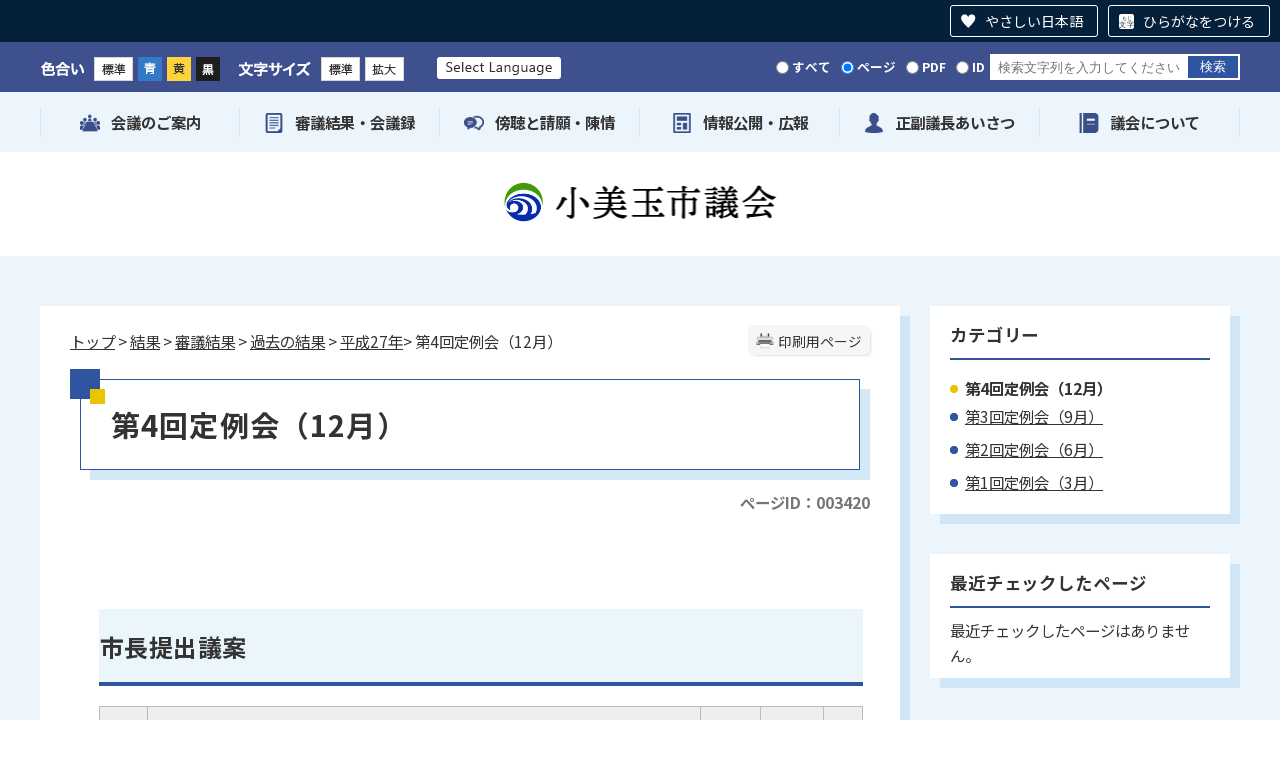

--- FILE ---
content_type: text/html
request_url: https://gikai.city.omitama.ibaraki.jp/0853/info-0000003420-4.html
body_size: 64536
content:
<!DOCTYPE html>
<html lang="ja">
<head prefix="og: http://ogp.me/ns# fb: http://ogp.me/ns/fb# article: http://ogp.me/ns/article#">
<meta http-equiv="Content-Type" content="text/html;charset=UTF-8">
	<!-- Global site tag (gtag.js) - Google Analytics -->
<script async src="https://www.googletagmanager.com/gtag/js?id=G-WD89BGGC2N"></script>
<script>
  window.dataLayer = window.dataLayer || [];
  function gtag(){dataLayer.push(arguments);}
  gtag('js', new Date());

  gtag('config', 'G-WD89BGGC2N');
</script>
<!-- Global site tag (gtag.js) - Google Analytics -->
<script async src="https://www.googletagmanager.com/gtag/js?id=UA-219301454-1"></script>
<script>
  window.dataLayer = window.dataLayer || [];
  function gtag(){dataLayer.push(arguments);}
  gtag('js', new Date());

  gtag('config', 'UA-219301454-1');
</script>
<script src="https://tsutaeru.cloud/assets/snippet/js/tsutaeru.js?button=easy,ruby"></script>
<meta http-equiv="X-UA-Compatible" content="IE=edge">
<meta name="format-detection" content="telephone=no">
<meta name="viewport" content="width=device-width,initial-scale=1.0">
<meta name="keywords" content="議案 原案 可決 改正 補正 委員 条例 特別 保険 一部">
<link rel="canonical" href="https://gikai.city.omitama.ibaraki.jp/0853/info-0000003420-4.html">
<meta property="og:title" content="第4回定例会（12月）">
<meta property="og:type" content="article">
<meta property="og:url" content="https://gikai.city.omitama.ibaraki.jp/0853/info-0000003420-4.html">
<meta property="og:description" content="市長提出議案 議案番号 案件名 付託委員会 議決日 審議結果 議案94号 小美玉市定住自立圏形成協定の議決に関する条例の制定について 本市を含む県央地域の9自治体の定住自立圏形成協定に伴い,協定の締結,変更,廃止について議会の議決すべき事...">
<meta name="twitter:card" content="summary">
<meta name="twitter:title" content="第4回定例会（12月）">
<meta name="twitter:description" content="市長提出議案 議案番号 案件名 付託委員会 議決日 審議結果 議案94号 小美玉市定住自立圏形成協定の議決に関する条例の制定について 本市を含む県央地域の9自治体の定住自立圏形成協定に伴い,協定の締結,変更,廃止について議会の議決すべき事...">
<meta name="twitter:url" content="https://gikai.city.omitama.ibaraki.jp/0853/info-0000003420-4.html">
<link rel="stylesheet" type="text/css" href="../css/75_omitama_gikai/common.css">
<link rel="stylesheet" type="text/css" href="../css/75_omitama_gikai/viewer/info.css">
<link rel="stylesheet" type="text/css" href="../css/75_omitama_gikai/_userdesign/table-scroll.css?ver1.00">
<link rel="stylesheet" type="text/css" href="../css/75_omitama_gikai/_userdesign/pages.css?ver1.00">
<link rel="stylesheet" type="text/css" href="../css/75_omitama_gikai/_userdesign/gikai.css?ver1.02">
<link rel="stylesheet" type="text/css" href="../common/jquery/plug-in/jquery.bxslider/jquery.bxslider.css">
<link rel="stylesheet" type="text/css" href="../common/jquery/plug-in/autocomplete/jquery-autocomplete.css">
<link rel="stylesheet" type="text/css" href="../common/jquery/plug-in/jquery.remodal/remodal.css">
<link rel="stylesheet" type="text/css" href="../common/jquery/plug-in/jquery.remodal/remodal-default-theme.css">
<style> .print-off {display:none !important;} </style>
<link rel="apple-touch-icon" href="/apple-touch-icon.png" sizes="180x180">
<link rel="icon" type="image/png" href="/android-touch-icon.png" sizes="192x192">
<link rel="icon" type="image/vnd.microsoft.icon" href="/favicon.ico">
<title>第4回定例会（12月） | 小美玉市議会 公式ホームページ</title>
</head>
<body class="BodyStyle subtop subtop4">
			<div id="block-skip"><a id="jump-title" href="#page-title">このページの本文へ移動</a></div> 		<!--		<div class="navigation-skip">-->		<!--		</div>--><a id="top"></a>
<!-- みなさいと 8.0 2020/11/20 -->
<div class="container-fluid viewer viewer-info genre1-id-59 ">
<div class="container-wrapper">
<div class="container-box">
<div class="row section-header">
<div class="col-md-12 wrapper-header ">
<div class="row ">
<div class="col-md-6  ">
		<div class="header">
						<div class="color-changer">
				<span class="label">色合い</span>
				<a href="#" class="normal"><img src="../images/color-normal.png" alt="標準"></a>
				<a href="#" class="type1"><img src="../images/color-blue.png" alt="青"></a>
				<a href="#" class="type2"><img src="../images/color-yellow.png" alt="黄"></a>
				<a href="#" class="type3"><img src="../images/color-black.png" alt="黒"></a>
			</div>
			<div class="font-changer">
				<span class="label">文字サイズ</span>
				<a href="#" class="normal"><img src="../images/char-normal.png" alt="標準"></a>
				<a href="#" class="large"><img src="../images/char-up.png" alt="拡大"></a>
				<a href="#" class="small"><img src="../images/char-down.png" alt="縮小"></a>
			</div>
							<div class="header-image" style="">
					<h1 style="margin: 0px; padding: 0px">
						<a href="/index4.html">
															<img src="../manage/top/upload/00000_20221122_0001.png" alt="小美玉市議会" title="小美玉市議会">
														</a>
					</h1>
				</div>
								<div class="header-link">
											<a class="link-box link-box1" href="../0907/info-0000009389-4.html" target="_self">
															<img src="../manage/top/upload/00000_20221122_0002.png" alt="Select Language" title="Select Language">
														</a>
										</div>
				
			<div class="rss">
				<a href=""><span>RSS</span></a>
			</div>
		</div>
		</div>
<div class="col-md-6  ">
		<div class="part category-search-box">
			<form action="../viewer/search/info.html" method="POST" name="search-1" target="_self">
				<div class="frame-title-left">
					<div class="frame-title-right">
						<div class="frame-title">しぼりこみ検索</div>
					</div>
				</div>
				<div class="frame-top-left">
					<div class="frame-top-right">
						<div class="frame-top"></div>
					</div>
				</div>
				<div class="frame-middle-left">
					<div class="frame-middle-right">
						<div class="keyword">
															<div class="keyword-box">
																		<label class="label" for="search_keyword1"></label>
									<input class="search-text " type="text" id="search_keyword1" name="T_Keyword" value="" placeholder="検索文字列を入力してください" autocomplete="on">
																		<span class="search-button"><input type="submit" name="B_Search" value="検索"></span>
									<div class="has-error"></div>
																	</div>
							
							
							
							
															<fieldset class="file-radio-box">
									<legend class="search-label">検索条件 :</legend>

																			<span class="search-item">
											<input id="search-file-all-1" class="file-radio-button" type="radio" name="T_File" value="all">
											<label for="search-file-all-1" class="file-radio-label">
												すべて											</label>
										</span>
																			<span class="search-item">
											<input id="search-file-page-1" class="file-radio-button" type="radio" name="T_File" value="page" checked>
											<label for="search-file-page-1" class="file-radio-label">
												ページ											</label>
										</span>
																			<span class="search-item">
											<input id="search-file-pdf-1" class="file-radio-button" type="radio" name="T_File" value="pdf">
											<label for="search-file-pdf-1" class="file-radio-label">
												PDF											</label>
										</span>
																			<span class="search-item">
											<input id="search-file-pageId-1" class="file-radio-button" type="radio" name="T_File" value="pageId">
											<label for="search-file-pageId-1" class="file-radio-label">
												ID											</label>
										</span>
																	</fieldset>
								<script>
									window.addEventListener('load', function() {
										$(function() {
											$('.file-radio-box input').on('change', function() {
												var val = $(this).val();
												if (val === 'pageId'
													) {
													$(this).closest('form').find('.category-checkbox').prop('disabled', true);
												} else {
													$(this).closest('form').find('.category-checkbox').prop('disabled', false);
												}
											});
											$('.file-radio-box input:checked').trigger('change')
										});
									});
								</script>
														<div class="clear"></div>
						</div>
					</div>
				</div>
				<div class="frame-bottom-left">
					<div class="frame-bottom-right">
						<div class="frame-bottom"></div>
					</div>
				</div>
									<input type="hidden" name="T_Prev_Page" value="1">
					<input type="hidden" name="T_Page" value="1">
					<input type="hidden" name="T_Order" value="update">
								<input type="hidden" name="T_IdSubTop" value="4">
				<input type="hidden" name="T_Index" value="1">
				<input type="hidden" name="T_IsSearchAllTop" value="0">
			</form>
			<script>
				window.addEventListener('load', function() {
					$(function() {
						var $field = $("form[name=search-1]");

						// 検索条件がページIDの場合、非同期で検索してリダイレクトする
						$field.on("submit", function() {
							$submit = $(this).find('input[type=submit]');
							var fileType = $field.find("input[name=T_File]:checked").val();
							
							if (fileType !== 'pageId') {
								return true;
							}

							var $pageId = $field.find("input[id=search_keyword1]");
							var $idSubTop = $field.find("input[name=T_IdSubTop]");

							if ($pageId.val().length === 0) { // 入力無エラーは別に表示されるため、スキップ
								$submit.prop('disabled', false);
								return true;
							}

							$.ajax({
								type: "POST",
								url: selfPos + "/viewer/_ajax/search_pageid.php",
								data: {
									PageId: $pageId.val(),
									SubTopId: $idSubTop.val(),
									SelfPos: selfPos
								},
								dataType: "json",
								scriptCharset: "utf-8"
							}).done(function(data) {
								location.href = data['url'];

							}).fail(function(XMLHttpRequest, textStatus, errorThrown) {
								$submit.prop('disabled', false);
								window.alert("該当のページIDが見つかりませんでした。");
							});

							return false;
						});
					});
				});
			</script>
		</div>
</div>
</div>
</div>
<div class="col-md-12 wrapper-globalnavi ">
<div class="row ">
<div class="col-md-12  ">
			<!--a id="menu-index1"></a-->
			<div class="part menu-index menu-index1">
								<div class="frame-middle-left">
					<div class="frame-middle-right">
						<div class="menu-index-box">
															<!--a id="menu-index1-0"></a-->
								<div class="menu-unit-style menu-unit-style-0">
									<div class="menu-unit-top-left">
										<div class="menu-unit-top-right">
											<div class="menu-unit-top"></div>
										</div>
									</div>
									<div class="menu-unit-middle-left">
										<div class="menu-unit-middle-right">
											<div class="menu-unit-middle">
												<div class="menu-level1">
													<div class="menu-title">
														<a href="../javascript:void(0);?idSubTop=4" target="_self">															<img src="../manage/top/upload/00000_20221122_0003.png" alt="">
																														<span class="font-1">会議のご案内</span>
																														</a>
																												</div>
												</div>
																									<div class="menu-level2">
														<div class="top"></div>
														<ul class="middle">
															<li class="li-0 li-S li-odd">
<a href="../0557/genre2-4-001.html" target="_self"><span class="font-1">議会日程</span></a>
</li>
<li class="li-1 li-M li-even">
<a href="../0560/genre2-4-001.html" target="_self"><span class="font-1">一般質問</span></a>
</li>
<li class="li-2 li-E li-odd">
<a href="https://smart.discussvision.net/smart/tenant/omitama/WebView/rd/council.html" target="_blank"><span class="font-1">議会中継</span></a>
</li>
														</ul>
														<div class="bottom"></div>
													</div>
																								</div>
										</div>
									</div>
									<div class="menu-unit-bottom-left">
										<div class="menu-unit-bottom-right">
											<div class="menu-unit-bottom"></div>
										</div>
									</div>
								</div>
																<!--a id="menu-index1-1"></a-->
								<div class="menu-unit-style menu-unit-style-1">
									<div class="menu-unit-top-left">
										<div class="menu-unit-top-right">
											<div class="menu-unit-top"></div>
										</div>
									</div>
									<div class="menu-unit-middle-left">
										<div class="menu-unit-middle-right">
											<div class="menu-unit-middle">
												<div class="menu-level1">
													<div class="menu-title">
														<a href="../javascript:void(0);?idSubTop=4" target="_self">															<img src="../manage/top/upload/00000_20221122_0004.png" alt="">
																														<span class="font-1">審議結果・会議録</span>
																														</a>
																												</div>
												</div>
																									<div class="menu-level2">
														<div class="top"></div>
														<ul class="middle">
															<li class="li-0 li-S li-odd">
<a href="../0556/genre2-4-001.html" target="_self"><span class="font-1">審議結果</span></a>
</li>
<li class="li-1 li-M li-even">
<a href="https://ssp.kaigiroku.net/tenant/omitama/SpTop.html" target="_blank"><span class="font-1">本会議会議録検索・閲覧</span></a>
</li>
<li class="li-2 li-E li-odd">
<a href="../0059/info-0000003690-4.html" target="_self"><span class="font-1">委員会会議録</span></a>
</li>
														</ul>
														<div class="bottom"></div>
													</div>
																								</div>
										</div>
									</div>
									<div class="menu-unit-bottom-left">
										<div class="menu-unit-bottom-right">
											<div class="menu-unit-bottom"></div>
										</div>
									</div>
								</div>
																<!--a id="menu-index1-2"></a-->
								<div class="menu-unit-style menu-unit-style-2">
									<div class="menu-unit-top-left">
										<div class="menu-unit-top-right">
											<div class="menu-unit-top"></div>
										</div>
									</div>
									<div class="menu-unit-middle-left">
										<div class="menu-unit-middle-right">
											<div class="menu-unit-middle">
												<div class="menu-level1">
													<div class="menu-title">
														<a href="../javascript:void(0);?idSubTop=4" target="_self">															<img src="../manage/top/upload/00000_20221122_0005.png" alt="">
																														<span class="font-1">傍聴と請願・陳情</span>
																														</a>
																												</div>
												</div>
																									<div class="menu-level2">
														<div class="top"></div>
														<ul class="middle">
															<li class="li-0 li-S li-odd">
<a href="../0060/info-0000003554-4.html" target="_self"><span class="font-1">傍聴案内</span></a>
</li>
<li class="li-1 li-E li-even">
<a href="../0000/info-0000003234-4.html" target="_self"><span class="font-1">請願・陳情</span></a>
</li>
														</ul>
														<div class="bottom"></div>
													</div>
																								</div>
										</div>
									</div>
									<div class="menu-unit-bottom-left">
										<div class="menu-unit-bottom-right">
											<div class="menu-unit-bottom"></div>
										</div>
									</div>
								</div>
																<!--a id="menu-index1-3"></a-->
								<div class="menu-unit-style menu-unit-style-3">
									<div class="menu-unit-top-left">
										<div class="menu-unit-top-right">
											<div class="menu-unit-top"></div>
										</div>
									</div>
									<div class="menu-unit-middle-left">
										<div class="menu-unit-middle-right">
											<div class="menu-unit-middle">
												<div class="menu-level1">
													<div class="menu-title">
														<a href="../javascript:void(0);?idSubTop=4" target="_self">															<img src="../manage/top/upload/00000_20221122_0007.png" alt="">
																														<span class="font-1">情報公開・広報</span>
																														</a>
																												</div>
												</div>
																									<div class="menu-level2">
														<div class="top"></div>
														<ul class="middle">
															<li class="li-0 li-S li-odd">
<a href="../0639/genre2-4-001.html" target="_self"><span class="font-1">議会広報</span></a>
</li>
<li class="li-1 li-M li-even">
<a href="../0559/genre2-4-001.html" target="_self"><span class="font-1">議会報告会</span></a>
</li>
<li class="li-2 li-E li-odd">
<a href="../0060/info-0000003221-4.html" target="_self"><span class="font-1">議長交際費</span></a>
</li>
														</ul>
														<div class="bottom"></div>
													</div>
																								</div>
										</div>
									</div>
									<div class="menu-unit-bottom-left">
										<div class="menu-unit-bottom-right">
											<div class="menu-unit-bottom"></div>
										</div>
									</div>
								</div>
																<!--a id="menu-index1-4"></a-->
								<div class="menu-unit-style menu-unit-style-4">
									<div class="menu-unit-top-left">
										<div class="menu-unit-top-right">
											<div class="menu-unit-top"></div>
										</div>
									</div>
									<div class="menu-unit-middle-left">
										<div class="menu-unit-middle-right">
											<div class="menu-unit-middle">
												<div class="menu-level1">
													<div class="menu-title">
														<a href="../0056/info-0000010285-4.html" target="_self">															<img src="../manage/top/upload/00000_20221122_0008.png" alt="">
																														<span class="font-1">正副議長あいさつ</span>
																														</a>
																												</div>
												</div>
																							</div>
										</div>
									</div>
									<div class="menu-unit-bottom-left">
										<div class="menu-unit-bottom-right">
											<div class="menu-unit-bottom"></div>
										</div>
									</div>
								</div>
																<!--a id="menu-index1-5"></a-->
								<div class="menu-unit-style menu-unit-style-5">
									<div class="menu-unit-top-left">
										<div class="menu-unit-top-right">
											<div class="menu-unit-top"></div>
										</div>
									</div>
									<div class="menu-unit-middle-left">
										<div class="menu-unit-middle-right">
											<div class="menu-unit-middle">
												<div class="menu-level1">
													<div class="menu-title">
														<a href="../javascript:void(0);?idSubTop=4" target="_self">															<img src="../manage/top/upload/00000_20221122_0009.png" alt="">
																														<span class="font-1">議会について</span>
																														</a>
																												</div>
												</div>
																									<div class="menu-level2">
														<div class="top"></div>
														<ul class="middle">
															<li class="li-0 li-S li-odd">
<a href="../0058/info-0000010246-4.html" target="_self"><span class="font-1">議員紹介</span></a>
</li>
<li class="li-1 li-M li-even">
<a href="../0058/info-0000003211-4.html" target="_self"><span class="font-1">議会概要</span></a>
</li>
<li class="li-2 li-M li-odd">
<a href="../0057/info-0000003213-4.html" target="_self"><span class="font-1">議会基本条例</span></a>
</li>
<li class="li-3 li-M li-even">
<a href="../0058/info-0000010286-4.html" target="_self"><span class="font-1">委員会・一部事務組合等</span></a>
</li>
<li class="li-4 li-M li-odd">
<a href="../0000/info-0000006962-4.html" target="_self"><span class="font-1">議会様式集</span></a>
</li>
<li class="li-5 li-M li-even">
<a href="../0649/genre2-4-001.html" target="_self"><span class="font-1">議会用語</span></a>
</li>
<li class="li-6 li-E li-odd">
<a href="../0000/info-0000003556-4.html" target="_self"><span class="font-1">例規集</span></a>
</li>
														</ul>
														<div class="bottom"></div>
													</div>
																								</div>
										</div>
									</div>
									<div class="menu-unit-bottom-left">
										<div class="menu-unit-bottom-right">
											<div class="menu-unit-bottom"></div>
										</div>
									</div>
								</div>
															<div style="clear: both"></div>
						</div>
					</div>
				</div>
				<div class="frame-bottom-left">
					<div class="frame-bottom-right">
						<div class="frame-bottom"></div>
					</div>
				</div>
			</div>
			</div>
</div>
</div>
</div>
<div class="row section-contents">
<div class="col-md-8 wrapper-contents ">
<div class="row ">
<div class="col-md-12  ">
		<div class="part contents">
			<div class="contents-frame-top-left">
				<div class="contents-frame-top-right">
					<div class="contents-frame-top"></div>
				</div>
			</div>
			<div class="contents-frame-middle-left">
				<div class="contents-frame-middle-right">
					<div class="contents-frame-middle">
						<div class="contents-box">									<div class="print-page" data-print-mode="0">
										<a href="#">印刷用ページ</a>
									</div>
																		<div class="bread-rubbish">
<a href="../index4.html">トップ</a>

&gt; <a href="../0059/genre1-4-001.html">結果</a>
&gt; <a href="../0556/genre2-4-001.html">審議結果</a>
&gt; <a href="../0919/genre3-4-001.html">過去の結果</a>
&gt; <a href="../0853/genre4-4-001.html">平成27年</a>&gt; 第4回定例会（12月）
</div>									<div class="page-title-left">
									<div class="page-title-right">
										<div class="page-title" id="page-title">
											<h1>第4回定例会（12月）</h1>
										</div>
									</div>
									</div>								<span class="page-number">
									<label class="number">ページID：003420</label>
								</span>
																<div class="info-box">
																		<div class="info-sentence">
<p>  </p>

<p> </p>

<table class="table-1" border="1" cellspacing="1" cellpadding="1">
	<caption>
	<h2 style="text-align: left;">市長提出議案</h2>
	</caption>
	<thead>
		<tr>
			<th scope="col">議案番号</th>
			<th scope="col">案件名</th>
			<th scope="col">付託委員会</th>
			<th scope="col">議決日</th>
			<th scope="col">審議結果</th>
		</tr>
	</thead>
	<tbody>
		<tr>
			<td>議案94号</td>
			<td>
			<p><strong>小美玉市定住自立圏形成協定の議決に関する条例の制定について</strong></p>

			<p>   本市を含む県央地域の9自治体の定住自立圏形成協定に伴い,協定の締結,変更,廃止について議会の議決すべき事件として定めるため,新たに制定をするもの</p>
			</td>
			<td> 総  務</td>
			<td>
			<p>12.18</p>
			</td>
			<td>原案可決 </td>
		</tr>
		<tr>
			<td>議案95号</td>
			<td>
			<p><strong>小美玉市農業委員会の委員及び農地利用最適化推進委員の定数に関する条例の制定について</strong></p>

			<p>  農業委員会等に関する法律の改正に伴い,新たに制定するもの</p>
			</td>
			<td>産業建設</td>
			<td>12.18</td>
			<td>原案可決</td>
		</tr>
		<tr>
			<td>議案96号</td>
			<td>
			<p><strong>小美玉市税条例等の一部を改正する条例について</strong></p>

			<p>  地方税法等の一部を改正する法律の施行ならびにマイナンバー法の適用条文の見直しに伴い,所要の改正を行うもの</p>
			</td>
			<td> 総  務</td>
			<td>12.18</td>
			<td>原案可決 </td>
		</tr>
		<tr>
			<td>議案97号</td>
			<td>
			<p><strong>国民健康保険税条例の一部を改正する条例について</strong></p>

			<p>  国民健康保険税の減免申請期限について,納付者の利便性の向上を目的とした改正を行うともに,「社会保障・税番号制度」いわゆるマイナンバー制度の運用に伴い,所要の改正を行うもの</p>
			</td>
			<td>文教福祉 </td>
			<td>12.18 </td>
			<td>原案可決 </td>
		</tr>
		<tr>
			<td>議案98号</td>
			<td>
			<p><strong>介護保険条例の一部を改正する条例について</strong></p>

			<p>  介護保険料の減免申請期限について,納付者の利便性の向上を目的とした改正を行うともに,「社会保障・税番号制度」いわゆるマイナンバー制度の運用に伴い,所要の改正を行うもの</p>
			</td>
			<td>文教福祉 </td>
			<td>12.18</td>
			<td>原案可決</td>
		</tr>
		<tr>
			<td>議案99号</td>
			<td>
			<p><strong>小美玉市子ども・子育て会議条例の一部を改正する条例について</strong></p>

			<p>  児童福祉法等の一部改正に伴い,所要の改正を行うもの</p>
			</td>
			<td>文教福祉 </td>
			<td>12.18 </td>
			<td>原案可決 </td>
		</tr>
		<tr>
			<td>議案100号</td>
			<td>
			<p><strong>平成27年度一般会計補正予算（第3号）</strong></p>

			<p>   [補正額] 5億618万1千円[補正後額]244億2,655万5千円</p>
			</td>
			<td> 各委員会</td>
			<td>12.18 </td>
			<td>原案可決 </td>
		</tr>
		<tr>
			<td>議案101号</td>
			<td>
			<p><strong>平成27年度国民健康保険特別会計補正予算（第2号）</strong> </p>

			<p>  保険給付費の療養諸費と高額療養費の組替え ほか</p>
			</td>
			<td> 文教福祉</td>
			<td>12.18</td>
			<td>原案可決 </td>
		</tr>
		<tr>
			<td>議案102号</td>
			<td>
			<p><strong>平成27年度下水道事業特別会計補正予算（第2号）</strong></p>

			<p>   ［補正額］657万5千円［補正後額］16億1,155万9千円</p>
			</td>
			<td>産業建設 </td>
			<td>12.18 </td>
			<td>原案可決 </td>
		</tr>
		<tr>
			<td>議案103号</td>
			<td>
			<p><strong>平成27年度農業集落排水事業特別会計補正予算（第2号）</strong></p>

			<p>   巴中部地区整備事業にかかる節内・節間を更正するもの</p>
			</td>
			<td>産業建設 </td>
			<td>12.18 </td>
			<td>原案可決 </td>
		</tr>
		<tr>
			<td>議案104号</td>
			<td>
			<p><strong>平成27年度霊園事業特別会計補正予算（第1号）</strong></p>

			<p>   ［補正額］△33万7千円  ［補正後額］2千354万3千円 </p>
			</td>
			<td>総  務 </td>
			<td>12.18 </td>
			<td>原案可決 </td>
		</tr>
		<tr>
			<td>議案105号</td>
			<td>
			<p><strong>平成27年度介護保険特別会計補正予算（第3号）</strong></p>

			<p>  ［事業勘定］ ［補正額］10万8千円［補正後額］ 33億197万1千円</p>
			</td>
			<td>文教福祉  </td>
			<td>12.18 </td>
			<td>原案可決 </td>
		</tr>
		<tr>
			<td>議案106号</td>
			<td>
			<p><strong>財産の取得について</strong></p>

			<p>   江戸地内の道路整備事業用地を取得するため</p>
			</td>
			<td>産業建設 </td>
			<td>12.18 </td>
			<td>原案可決</td>
		</tr>
		<tr>
			<td>議案107号</td>
			<td>
			<p><strong>監査委員の選任につき同意を求めることについて</strong></p>

			<p>  前委員の退職に伴い、新たに 小川賢治 氏を監査委員に選任するため議会の同意を求めるもの</p>
			</td>
			<td>－</td>
			<td>12.3</td>
			<td>原案同意</td>
		</tr>
	</tbody>
</table>

<p> </p>

<p> </p>

<table class="table-1" border="1" cellspacing="1" cellpadding="1">
	<caption>
	<h2 style="text-align: left;">議員提出議案</h2>
	</caption>
	<thead>
		<tr>
			<th scope="col">議案番号</th>
			<th scope="col">案件名</th>
			<th scope="col">付託委員会</th>
			<th scope="col">議決日</th>
			<th scope="col">審議結果</th>
		</tr>
	</thead>
	<tbody>
		<tr>
			<td>発議10号</td>
			<td>
			<p><strong>広報特別委員会の設置について</strong></p>

			<p>  提案者：荒川一秀  賛成者：藤井敏生ほか5名</p>
			</td>
			<td>－</td>
			<td>12.1</td>
			<td>原案可決</td>
		</tr>
		<tr>
			<td>発議11号</td>
			<td>
			<p><strong>百里基地・茨城空港対策特別委員会の設置について</strong></p>

			<p>  提案者：荒川一秀  賛成者：藤井敏生ほか5名</p>
			</td>
			<td>－</td>
			<td>12.1</td>
			<td> 原案可決</td>
		</tr>
		<tr>
			<td>発議12号</td>
			<td>
			<p><strong>地方創生まちづくり特別委員会の設置について</strong></p>

			<p>  提案者：荒川一秀  賛成者：藤井敏生ほか5名</p>
			</td>
			<td>－</td>
			<td>12.1</td>
			<td> 原案可決</td>
		</tr>
		<tr>
			<td>発議13号</td>
			<td>
			<p><strong>議会改革推進特別委員会野設置について</strong></p>

			<p>  提案者：荒川一秀  賛成者：藤井敏生ほか5名</p>
			</td>
			<td>－</td>
			<td>12.1</td>
			<td> 原案可決</td>
		</tr>
	</tbody>
</table>

<p> </p>

<p> </p>

<p> </p>

<table class="table-1" border="1" cellspacing="1" cellpadding="1">
	<caption>
	<h2 style="text-align: left;">請願・陳情</h2>
	</caption>
	<thead>
		<tr>
			<th scope="col">議案番号</th>
			<th scope="col">案件名</th>
			<th scope="col">付託委員会</th>
			<th scope="col">議決日</th>
			<th scope="col">審議結果</th>
		</tr>
	</thead>
	<tbody>
		<tr>
			<td>
			<p>陳情  7号</p>

			<p> </p>
			</td>
			<td>
			<p><strong>小美玉市一般廃棄物処理計画策定に関する陳情書</strong></p>

			<p>  陳情者：小美玉市一般廃棄物収集運搬業許可業者  3社</p>
			</td>
			<td>総務</td>
			<td>12.18</td>
			<td>
			<p>継続</p>

			<p>（＊取下げ）</p>
			</td>
		</tr>
	</tbody>
</table>

<p> </p>

<p> </p>

<p> </p>
<div style="clear:both"></div>										<input type="hidden" id="MapInformations" value="{}">
									</div>
									<br>
																		<div class="bookmark-top-info"><a href="#top">このページの先頭へ</a></div>
											<div class="info-date">
						<span class="info-published-date">掲載日 平成29年3月25日</span>
							<span class="info-updated-date">更新日 令和3年2月5日</span>
							<!--div class="info-published-date">掲載日 令和3年2月5日</div-->
		</div>
					<div class="inquiry-box">
				<div class="inquiry-title">このページについてのお問い合わせ先</div>
								<div class="inquiry-appear">
									<div class="office-unit cont-owner">
						<div class="row row-office">
							<div class="label">お問い合わせ先：</div>
							<div class="information">
								<span class="name">議会事務局</span>
							</div>
						</div>
						                            <div class="row row-phone_number">
                                <div class="label">住所：</div>
                                <div class="information">〒319-0192 茨城県小美玉市堅倉835</div>
                            </div>
                            							<div class="row row-phone_number">
								<div class="label">電話：</div>
								<div class="information">
									0299-48-1111
										<span class="ext_number">
											<span class="label-s">（</span><span class="label">内線</span><span class="separater">：</span>
											<span class="chg-box">1301〜1303</span>
											<span class="label-e">）</span>
										</span>
																		</div>
							</div>
														<div class="row row-fax_number">
								<div class="label">FAX：</div>
								<div class="information">0299-48-1199</div>
							</div>
												</div>
									</div>
				<form class="information" name="inquiry" method="get" action="../viewer/opinion.html" target="_self">
										<input type="hidden" name="T_Id_s" value="139">
					<input type="hidden" name="T_IdCnt" value="3420,2">
					<input type="hidden" name="T_IdFaq" value="">
					<input type="hidden" name="idSubTop" value="4">
										<input type="submit" style="display: none;">
				</form>
				<div class="clear"></div>
			</div>
														<div class="info-inquiry-clear"></div>
																			</div>
														</div>
					</div>
				</div>
			</div>
			<div class="contents-frame-bottom-left">
				<div class="contents-frame-bottom-right">
					<div class="contents-frame-bottom"></div>
				</div>
			</div>
		</div>
		</div>
</div>
</div>
<div class="col-md-4 wrapper-side ">
<div class="row ">
<div class="col-md-12  ">
<div class="part category-menu">
				<div class="frame-top-left">
					<div class="frame-top-right">
						<div class="frame-top">
							<h2 class="title">カテゴリー</h2>
						</div>
					</div>
				</div>
				<div class="frame-middle-left">
					<div class="frame-middle-right">
						<div class="category-menu-box"><ul>
<li class="active">第4回定例会（12月）</li>
<li><a target="_self" href="../0853/info-0000003377-4.html">第3回定例会（9月）</a></li>
<li><a target="_self" href="../0853/info-0000003315-4.html">第2回定例会（6月）</a></li>
<li><a target="_self" href="../0853/info-0000003252-4.html">第1回定例会（3月）</a></li>
</ul></div>
					</div>
				</div>
				<div class="frame-bottom-left">
					<div class="frame-bottom-right">
						<div class="frame-bottom"></div>
					</div>
				</div>
			</div>
</div>
<div class="col-md-12  ">
		<div class="part recommend recommend-recently-access">
			<div class="frame-header-left">
				<div class="frame-header-right">
					<div class="frame-header">
						<h2 class="title">最近チェックしたページ</h2>
					</div>
				</div>
			</div>
			<div class="frame-top-left">
				<div class="frame-top-right">
					<div class="frame-top"></div>
				</div>
			</div>
			<div class="frame-middle-left">
				<div class="frame-middle-right">
					<div class="recommend-box" data-list-class="view-history">
					</div>
				</div>
			</div>
			<div class="frame-bottom-left">
				<div class="frame-bottom-right">
					<div class="frame-bottom"></div>
				</div>
			</div>
		</div>
				<script>
			window.addEventListener('load', function() {
				var recent_views_name = 'recent_views4';
				var recent_views = JSON.parse(localStorage.getItem(recent_views_name));
				if (recent_views === null) {
					recent_views = [];
				}

				recent_views.reverse();

				var target_class = $('.recommend-recently-access').find('.recommend-box').data('list-class');
				var m = $('.recommend-recently-access').find('.recommend-box');

				if (m.children().length > 0) {
					return;
				}

				if (recent_views.length == 0 ||
					(recent_views.length == 1 && location.href == recent_views[0].url) ||
					(recent_views.length > 1 && typeof recent_views[0].title == 'undefined')
				) {

					var text = $("<p>", {
						text: '最近チェックしたページはありません。'
					})
					m.append(text);

				} else {
					var un_order_list = $("<ul>", {
						class: target_class,
					});
					m.append(un_order_list);
					for (var i = 0; i < recent_views.length; i++) {
						// 現在と同じページは表示しない
						if (location.href == recent_views[i].url || typeof recent_views[i].title == 'undefined' || recent_views[i].id == 3420) {
							continue;
						}

						var anchor = $('<a>', {
							href: recent_views[i].url,
							text: recent_views[i].title
						});
						var className = 'odd';
						if ((i + 1) % 2 === 0) {
							className = 'even';
						}
						var list_item = $('<li>', {
							class: 'unit unit' + i + ' ' + className,
						}).html(anchor);
						m.find('ul').append(list_item);
					}
				}
			});
		</script>
		<script>
			window.addEventListener('load', function() {
				var recent_views_name = 'recent_views4';
				var update_recent_views = [];
				var recent_views = JSON.parse(localStorage.getItem(recent_views_name));
				var is404 = false;

									var url = location.href;
				
				if (recent_views === null) {
					recent_views = [];
				}

				var now_view = {
					id: "3420",
					title: "第4回定例会（12月）",
					url: url,
					time: new Date(),
				};

				if (now_view) {
					for (var i = 0; i < recent_views.length; i++) {
						var diffDay = (new Date() - new Date(recent_views[i].time)) / 1000 / 60 / 60 / 24; // 日付差分

						if (diffDay > 7) { // 7日より前は削除
							continue;
						}

						if (is404 && recent_views[i].url === now_view.url) { // 過去にアクセスしたページが404なら削除する
							continue;
						}

						if (recent_views[i].id !== now_view.id) {
							update_recent_views.push(recent_views[i]);
						}
					}
					if (!is404) {
						update_recent_views.push(now_view);
					}
				} else {
					update_recent_views = recent_views;
				}

				if (update_recent_views.length > 11) {
					update_recent_views.shift();
				}

				localStorage.setItem(recent_views_name, JSON.stringify(update_recent_views));
			});
		</script>
	</div>
<div class="col-md-12  ">
<script>
	window.addEventListener('load', function() {
		$.ajax({
			type: "POST",
			url: selfPos + "viewer/_ajax/CountTrendAccess.php",
			data: {
				id: 3420,
				subTopId : 4			},
			dataType: "json",
			timeout: 3000
		});
	});
</script>
		<div class="part recommend recommend-trend-access">
	<div class="frame-header-left">
		<div class="frame-header-right">
			<div class="frame-header">
				<h2 class="title">このページを見た人はこんなページも見ています</h2>
			</div>
		</div>
	</div>
	<div class="frame-top-left">
		<div class="frame-top-right">
			<div class="frame-top"></div>
		</div>
	</div>
	<div class="frame-middle-left">
		<div class="frame-middle-right">
			<div class="recommend-box">
			</div>
		</div>
	</div>
	<div class="frame-bottom-left">
		<div class="frame-bottom-right">
			<div class="frame-bottom"></div>
		</div>
	</div>
</div>
<script>
	window.addEventListener('load', function() {
		$('.recommend-trend-access').hide();
		var m = $('.recommend-trend-access').find('.recommend-box');

		$.ajax({
			type: "POST",
			url: selfPos + "viewer/_ajax/GetTrendPages.php",
			data: {
				id: 3420,
				subTopId : 4			},
			dataType: "json",
			success: function (data, dataType) {
				var pageList = data.pageList;
				if (data.result && pageList.length > 0) {

					var un_order_list = $("<ul>",{
						class: 'recommend-info',
					});
					m.append(un_order_list);
					for (var i=0; i < pageList.length ;i++) {
						// 現在と同じページは表示しない
						if (location.href === pageList[i].url) {
							continue;
						}

						var anchor = $('<a>', {
							href: pageList[i].url,
							text: pageList[i].title
						});
						var className = 'odd';
						if ((i + 1) % 2 === 0) {
							className = 'even';
						}
						var list_item = $('<li>', {
							class: 'unit unit' + i + ' ' + className,
						}).html(anchor);
						m.find('ul').append(list_item);
					}
					$('.recommend-trend-access').show();
				}
			},
			timeout: 3000
		});
	});
</script>
		</div>
</div>
</div>
</div>
<div class="row section-pagetop">
<div class="col-md-12  ">
			<!--a id="menu-banner6"></a-->
			<div class="part menu-banner menu-banner6">
				<div class="frame-top-left">
					<div class="frame-top-right">
						<div class="frame-top">
													</div>
					</div>
				</div>
				<div class="frame-middle-left">
					<div class="frame-middle-right">
						<div class="menu-banner-box">
															<a href="#top" target="_self" class="banner-idx01"><img src="../manage/top/upload/00000_20221122_0021.png" alt="このページの先頭へ" title="このページの先頭へ">
								</a>
														</div>
					</div>
				</div>
				<div class="frame-bottom-left">
					<div class="frame-bottom-right">
						<div class="frame-bottom"></div>
					</div>
				</div>
			</div>
			</div>
</div>
<div class="row section-footer">
<div class="col-md-12 wrapper-footer ">
<div class="row ">
<div class="col-md-6  ">

		<div class="footer">
			<div class="footer-box">
								<div class="footer-sentence">
					<div class="wrapper-address">
<div class="address-title">小美玉市議会</div>

<div class="address-info">〒319-0192　茨城県小美玉市堅倉835　本庁舎3階<br>
電話番号：0299-48-1111</div>
</div>

<div class="wrapper-copyright"><span class="copyright">©2022 Omitama city</span></div>
				</div>
			</div>
		</div>
		</div>
<div class="col-md-6 footer-right-area ">
<div class="row ">
<div class="col-md-12  ">
			<!--a id="menu-banner4"></a-->
			<div class="part menu-banner menu-banner4">
				<div class="frame-top-left">
					<div class="frame-top-right">
						<div class="frame-top">
													</div>
					</div>
				</div>
				<div class="frame-middle-left">
					<div class="frame-middle-right">
						<div class="menu-banner-box">
															<a href="https://www.city.omitama.lg.jp/" target="_blank" class="banner-idx01"><img src="../manage/top/upload/00000_20221122_0022.png" alt="小美玉市行政サイト" title="小美玉市行政サイト">
								</a>
																<a href="https://www.si-gichokai.jp/" target="_blank" class="banner-idx02"><img src="../manage/top/upload/00000_20221122_0023.png" alt="全国市議会議長会" title="全国市議会議長会">
								</a>
														</div>
					</div>
				</div>
				<div class="frame-bottom-left">
					<div class="frame-bottom-right">
						<div class="frame-bottom"></div>
					</div>
				</div>
			</div>
			</div>
<div class="col-md-12  ">
			<!--a id="menu-index2"></a-->
			<div class="part menu-index menu-index2">
								<div class="frame-middle-left">
					<div class="frame-middle-right">
						<div class="menu-index-box">
															<!--a id="menu-index2-0"></a-->
								<div class="menu-unit-style menu-unit-style-0">
									<div class="menu-unit-top-left">
										<div class="menu-unit-top-right">
											<div class="menu-unit-top"></div>
										</div>
									</div>
									<div class="menu-unit-middle-left">
										<div class="menu-unit-middle-right">
											<div class="menu-unit-middle">
												<div class="menu-level1">
													<div class="menu-title">
														<a href="../viewer/opinion.html?idSubTop=4&amp;formId=7" target="_self">															<span class="font-1">お問い合わせ</span>
																														</a>
																												</div>
												</div>
																							</div>
										</div>
									</div>
									<div class="menu-unit-bottom-left">
										<div class="menu-unit-bottom-right">
											<div class="menu-unit-bottom"></div>
										</div>
									</div>
								</div>
																<!--a id="menu-index2-1"></a-->
								<div class="menu-unit-style menu-unit-style-1">
									<div class="menu-unit-top-left">
										<div class="menu-unit-top-right">
											<div class="menu-unit-top"></div>
										</div>
									</div>
									<div class="menu-unit-middle-left">
										<div class="menu-unit-middle-right">
											<div class="menu-unit-middle">
												<div class="menu-level1">
													<div class="menu-title">
														<a href="../0907/info-0000009390-4.html" target="_self">															<span class="font-1">プライバシーポリシー</span>
																														</a>
																												</div>
												</div>
																							</div>
										</div>
									</div>
									<div class="menu-unit-bottom-left">
										<div class="menu-unit-bottom-right">
											<div class="menu-unit-bottom"></div>
										</div>
									</div>
								</div>
																<!--a id="menu-index2-2"></a-->
								<div class="menu-unit-style menu-unit-style-2">
									<div class="menu-unit-top-left">
										<div class="menu-unit-top-right">
											<div class="menu-unit-top"></div>
										</div>
									</div>
									<div class="menu-unit-middle-left">
										<div class="menu-unit-middle-right">
											<div class="menu-unit-middle">
												<div class="menu-level1">
													<div class="menu-title">
														<a href="../0907/info-0000009391-4.html" target="_self">															<span class="font-1">著作権・免責事項</span>
																														</a>
																												</div>
												</div>
																							</div>
										</div>
									</div>
									<div class="menu-unit-bottom-left">
										<div class="menu-unit-bottom-right">
											<div class="menu-unit-bottom"></div>
										</div>
									</div>
								</div>
																<!--a id="menu-index2-3"></a-->
								<div class="menu-unit-style menu-unit-style-3">
									<div class="menu-unit-top-left">
										<div class="menu-unit-top-right">
											<div class="menu-unit-top"></div>
										</div>
									</div>
									<div class="menu-unit-middle-left">
										<div class="menu-unit-middle-right">
											<div class="menu-unit-middle">
												<div class="menu-level1">
													<div class="menu-title">
														<a href="../viewer/sitemap.html?idSubTop=4" target="_self">															<span class="font-1">サイトマップ</span>
																														</a>
																												</div>
												</div>
																							</div>
										</div>
									</div>
									<div class="menu-unit-bottom-left">
										<div class="menu-unit-bottom-right">
											<div class="menu-unit-bottom"></div>
										</div>
									</div>
								</div>
															<div style="clear: both"></div>
						</div>
					</div>
				</div>
				<div class="frame-bottom-left">
					<div class="frame-bottom-right">
						<div class="frame-bottom"></div>
					</div>
				</div>
			</div>
			</div>
</div>
</div>
</div>
</div>
</div>
<div class="row section-extend-humb">
<div class="col-md-12 wrapper-extend-humb ">
<div class="row ">
<div class="col-md-12  ">
		<div class="part category-search-box">
			<form action="../viewer/search/info.html" method="POST" name="search-2" target="_self">
				<div class="frame-title-left">
					<div class="frame-title-right">
						<div class="frame-title">しぼりこみ検索</div>
					</div>
				</div>
				<div class="frame-top-left">
					<div class="frame-top-right">
						<div class="frame-top"></div>
					</div>
				</div>
				<div class="frame-middle-left">
					<div class="frame-middle-right">
						<div class="keyword">
															<div class="keyword-box">
																		<label class="label" for="search_keyword2"></label>
									<input class="search-text " type="text" id="search_keyword2" name="T_Keyword" value="" placeholder="検索文字列を入力してください" autocomplete="on">
																		<span class="search-button"><input type="submit" name="B_Search" value="検索"></span>
									<div class="has-error"></div>
																	</div>
							
															<div class="hottrends-list">
									<label class="label">キーワードランキング</label>
																			<a href="#" class="hottrends">百里基地</a>
																			<a href="#" class="hottrends">入札</a>
																			<a href="#" class="hottrends">コロナ</a>
																			<a href="#" class="hottrends">成人式</a>
																			<a href="#" class="hottrends">採用</a>
																	</div>
							
																<div class="category" style="">
										<fieldset style="border: none; padding: 0px; margin: 0px;">
											<legend><label class="search-label">カテゴリー :</label></legend>
											<span class="search-item">
												<input type="checkbox" id="categoryType_2_9999" class="category-checkbox-2 category-checkbox" name="D_Category[]" value="9999" checked data-dirname="all">
												<label for="categoryType_2_9999" class="category-label">すべて</label>
											</span>
																							<span class="search-item">
													<input type="checkbox" id="categoryType_2_1" class="category-checkbox-2 category-checkbox" name="D_Category[]" value="1" data-dirname="">
													<label for="categoryType_2_1" class="category-label">小美玉市の紹介</label>
												</span>
																							<span class="search-item">
													<input type="checkbox" id="categoryType_2_2" class="category-checkbox-2 category-checkbox" name="D_Category[]" value="2" data-dirname="">
													<label for="categoryType_2_2" class="category-label">ライフメニュー</label>
												</span>
																							<span class="search-item">
													<input type="checkbox" id="categoryType_2_3" class="category-checkbox-2 category-checkbox" name="D_Category[]" value="3" data-dirname="">
													<label for="categoryType_2_3" class="category-label">くらし・手続き</label>
												</span>
																							<span class="search-item">
													<input type="checkbox" id="categoryType_2_4" class="category-checkbox-2 category-checkbox" name="D_Category[]" value="4" data-dirname="">
													<label for="categoryType_2_4" class="category-label">子育て・教育</label>
												</span>
																							<span class="search-item">
													<input type="checkbox" id="categoryType_2_5" class="category-checkbox-2 category-checkbox" name="D_Category[]" value="5" data-dirname="">
													<label for="categoryType_2_5" class="category-label">安全・安心</label>
												</span>
																							<span class="search-item">
													<input type="checkbox" id="categoryType_2_6" class="category-checkbox-2 category-checkbox" name="D_Category[]" value="6" data-dirname="">
													<label for="categoryType_2_6" class="category-label">文化・スポーツ・観光</label>
												</span>
																							<span class="search-item">
													<input type="checkbox" id="categoryType_2_7" class="category-checkbox-2 category-checkbox" name="D_Category[]" value="7" data-dirname="">
													<label for="categoryType_2_7" class="category-label">健康・医療・福祉</label>
												</span>
																							<span class="search-item">
													<input type="checkbox" id="categoryType_2_8" class="category-checkbox-2 category-checkbox" name="D_Category[]" value="8" data-dirname="">
													<label for="categoryType_2_8" class="category-label">市政情報</label>
												</span>
																							<span class="search-item">
													<input type="checkbox" id="categoryType_2_9" class="category-checkbox-2 category-checkbox" name="D_Category[]" value="9" data-dirname="">
													<label for="categoryType_2_9" class="category-label">市長の部屋</label>
												</span>
																							<span class="search-item">
													<input type="checkbox" id="categoryType_2_10" class="category-checkbox-2 category-checkbox" name="D_Category[]" value="10" data-dirname="">
													<label for="categoryType_2_10" class="category-label">小美玉市議会</label>
												</span>
																							<span class="search-item">
													<input type="checkbox" id="categoryType_2_11" class="category-checkbox-2 category-checkbox" name="D_Category[]" value="11" data-dirname="">
													<label for="categoryType_2_11" class="category-label">東日本大震災関連情報</label>
												</span>
																							<span class="search-item">
													<input type="checkbox" id="categoryType_2_12" class="category-checkbox-2 category-checkbox" name="D_Category[]" value="12" data-dirname="">
													<label for="categoryType_2_12" class="category-label">図書館</label>
												</span>
																							<span class="search-item">
													<input type="checkbox" id="categoryType_2_13" class="category-checkbox-2 category-checkbox" name="D_Category[]" value="13" data-dirname="">
													<label for="categoryType_2_13" class="category-label">アピオス</label>
												</span>
																							<span class="search-item">
													<input type="checkbox" id="categoryType_2_14" class="category-checkbox-2 category-checkbox" name="D_Category[]" value="14" data-dirname="">
													<label for="categoryType_2_14" class="category-label">みの～れ</label>
												</span>
																							<span class="search-item">
													<input type="checkbox" id="categoryType_2_15" class="category-checkbox-2 category-checkbox" name="D_Category[]" value="15" data-dirname="">
													<label for="categoryType_2_15" class="category-label">コスモス</label>
												</span>
																							<span class="search-item">
													<input type="checkbox" id="categoryType_2_16" class="category-checkbox-2 category-checkbox" name="D_Category[]" value="16" data-dirname="">
													<label for="categoryType_2_16" class="category-label">空のえき そ・ら・ら</label>
												</span>
																							<span class="search-item">
													<input type="checkbox" id="categoryType_2_17" class="category-checkbox-2 category-checkbox" name="D_Category[]" value="17" data-dirname="">
													<label for="categoryType_2_17" class="category-label">お知らせ</label>
												</span>
																							<span class="search-item">
													<input type="checkbox" id="categoryType_2_18" class="category-checkbox-2 category-checkbox" name="D_Category[]" value="18" data-dirname="">
													<label for="categoryType_2_18" class="category-label">その他</label>
												</span>
																							<span class="search-item">
													<input type="checkbox" id="categoryType_2_19" class="category-checkbox-2 category-checkbox" name="D_Category[]" value="19" data-dirname="">
													<label for="categoryType_2_19" class="category-label">よく利用されるメニュー</label>
												</span>
																							<span class="search-item">
													<input type="checkbox" id="categoryType_2_20" class="category-checkbox-2 category-checkbox" name="D_Category[]" value="20" data-dirname="">
													<label for="categoryType_2_20" class="category-label">仕事・産業</label>
												</span>
																						<div class="clear"></div>
										</fieldset>
									</div>
									<script>
										window.addEventListener('load', function() {
											$(function() {
												var $field = $('.category-checkbox-2');

												$field.on('click', function() {
													// 「すべて」を選択した場合他のカテゴリを解除
													if (this.value == 9999) {
														$field.prop('checked', false);
														$field.first().prop('checked', true);
													}
													// 「すべて」以外を選択した場合 「すべて」を解除
													if (this.value != 9999) {
														$field.first().prop('checked', false);
													}
												})
											});
										});
									</script>
																<div class="display-number">
									<fieldset style="border: none; padding: 0px; margin: 0px;">
										<legend><label class="search-label">表示件数 :</label></legend>
																			</fieldset>
								</div>
							
															<div class="order">
									<fieldset style="border: none; padding: 0px; margin: 0px;">
										<legend><label class="search-label">表示順 :</label></legend>
										<span class="search-item">
											<input id="order-update-2" type="radio" name="R_Order" value="update" checked>
											<label class="order-update" for="order-update-2">更新日時</label>
										</span>
										<span class="search-item">
											<input id="order-access-2" type="radio" name="R_Order" value="access">
											<label class="order-access" for="order-access-2">アクセス数</label>
										</span>
									</fieldset>
								</div>
							
															<fieldset class="file-radio-box">
									<legend class="search-label">検索条件 :</legend>

																			<span class="search-item">
											<input id="search-file-all-2" class="file-radio-button" type="radio" name="T_File" value="all">
											<label for="search-file-all-2" class="file-radio-label">
												すべて											</label>
										</span>
																			<span class="search-item">
											<input id="search-file-page-2" class="file-radio-button" type="radio" name="T_File" value="page" checked>
											<label for="search-file-page-2" class="file-radio-label">
												ページ											</label>
										</span>
																			<span class="search-item">
											<input id="search-file-pdf-2" class="file-radio-button" type="radio" name="T_File" value="pdf">
											<label for="search-file-pdf-2" class="file-radio-label">
												PDF											</label>
										</span>
																			<span class="search-item">
											<input id="search-file-pageId-2" class="file-radio-button" type="radio" name="T_File" value="pageId">
											<label for="search-file-pageId-2" class="file-radio-label">
												ID											</label>
										</span>
																	</fieldset>
								<script>
									window.addEventListener('load', function() {
										$(function() {
											$('.file-radio-box input').on('change', function() {
												var val = $(this).val();
												if (val === 'pageId'
													) {
													$(this).closest('form').find('.category-checkbox').prop('disabled', true);
												} else {
													$(this).closest('form').find('.category-checkbox').prop('disabled', false);
												}
											});
											$('.file-radio-box input:checked').trigger('change')
										});
									});
								</script>
														<div class="clear"></div>
						</div>
					</div>
				</div>
				<div class="frame-bottom-left">
					<div class="frame-bottom-right">
						<div class="frame-bottom"></div>
					</div>
				</div>
									<input type="hidden" name="T_Prev_Page" value="1">
					<input type="hidden" name="T_Page" value="1">
					<input type="hidden" name="T_Order" value="update">
								<input type="hidden" name="T_IdSubTop" value="4">
				<input type="hidden" name="T_Index" value="2">
				<input type="hidden" name="T_IsSearchAllTop" value="0">
			</form>
			<script>
				window.addEventListener('load', function() {
					$(function() {
						var $field = $("form[name=search-2]");

						// 検索条件がページIDの場合、非同期で検索してリダイレクトする
						$field.on("submit", function() {
							$submit = $(this).find('input[type=submit]');
							var fileType = $field.find("input[name=T_File]:checked").val();
							
							if (fileType !== 'pageId') {
								return true;
							}

							var $pageId = $field.find("input[id=search_keyword2]");
							var $idSubTop = $field.find("input[name=T_IdSubTop]");

							if ($pageId.val().length === 0) { // 入力無エラーは別に表示されるため、スキップ
								$submit.prop('disabled', false);
								return true;
							}

							$.ajax({
								type: "POST",
								url: selfPos + "/viewer/_ajax/search_pageid.php",
								data: {
									PageId: $pageId.val(),
									SubTopId: $idSubTop.val(),
									SelfPos: selfPos
								},
								dataType: "json",
								scriptCharset: "utf-8"
							}).done(function(data) {
								location.href = data['url'];

							}).fail(function(XMLHttpRequest, textStatus, errorThrown) {
								$submit.prop('disabled', false);
								window.alert("該当のページIDが見つかりませんでした。");
							});

							return false;
						});
					});
				});
			</script>
		</div>
</div>
</div>
</div>
</div>
</div>
</div>
</div>
		
		<script src="../common/jquery.min.js?1769170023.9626"></script>
<!--[if lt IE 9]>
<script src='../common/css3-mediaqueries-js/css3-mediaqueries.js?1769170023.9626'></script>
<![endif]-->
<!--[if lte IE 9]>
<script src='../common/jquery-1.8.1.min.js?1769170023.9626'></script>
<![endif]-->
<script src="../common/bootstrap3/js/bootstrap.min.js?1769170023.9626"></script>
<script src="../common/jquery/plug-in/purl.js?1769170023.9626"></script>
<script src="../common/jquery/plug-in/jquery.cookie.js?1769170023.9626"></script>
<script src="../common/jquery/plug-in/jquery.color.utils.js?1769170023.9626"></script>
<script src="../common/jquery/plug-in/jquery.json-2.4.min.js?1769170023.9626"></script>
<script src="../common/jquery/plug-in/jquery.bxslider/jquery.bxslider.js?1769170023.9626"></script>
<script src="../common/jquery/plug-in/autocomplete/jquery-autocomplete.min.js?1769170023.9626"></script>
<script src="../common/js/common.min.js?1769170023.9626"></script>
<script src="../viewer/_js/common-lib.min.js?1769170023.9626"></script>
<script src="../viewer/_js/header.min.js?1769170023.9626"></script>
<script src="../common/common.min.js?1769170023.9626"></script>
<script src="../viewer/_js/print.js?1769170023.9626"></script>
<script src="../viewer/_js/document_counter.min.js?1769170023.9626"></script>
<script src="../viewer/_js/initialize_bxsliders.js?1769170023.9626"></script>
<script src="../css/75_omitama_gikai/js/viewport.min.js?ver1.00&amp;1769170023.9627"></script>
<script src="../css/75_omitama_gikai/js/pagetop-bottom.min.js?ver1.00&amp;1769170023.9627"></script>
<script src="../css/75_omitama_gikai/js/page-jump.min.js?ver1.00&amp;1769170023.9627"></script>
<script src="../css/75_omitama_gikai/js/hamburgermenu-lib.min.js?ver1.00&amp;1769170023.9627"></script>
<script src="../css/75_omitama_gikai/js/table-scroll.min.js?ver1.00&amp;1769170023.9627"></script>
<script src="../css/75_omitama_gikai/js/gikai.min.js?ver1.01&amp;1769170023.9627"></script>
<script>
	var subtopId = 4;
		var selfPos = '../';
  var globalNaviClickMode = 0;
</script>
<script src="../common/jquery/plug-in/jquery.remodal/remodal.min.js?1769170023.963"></script>
<script src="../viewer/_js/login.min.js?1769170023.9633"></script>
<script src="https://maps.google.com/maps/api/js?v=3.17&amp;sensor=false&amp;key=AIzaSyAN0KVEihDjICKhPKo_cjHX2HrKTNZDCas&amp;1769170023.9633"></script>
<script src="../common/js/map_google.min.js?1769170023.9633"></script>
<script src="../viewer/../viewer/_js/info-counter.min.js?id=3420&amp;1769170023.9633"></script>
<script>
	var search_data_kind = 0;
</script>
<script>
	window.___gcfg = {lang: 'ja'};

	(function () {
		var po = document.createElement('script');
		po.type = 'text/javascript';
		po.async = true;
		po.src = 'https://apis.google.com/js/platform.js';
		var s = document.getElementsByTagName('script')[0];
		s.parentNode.insertBefore(po, s);
	})();
</script>
</body>
</html>


--- FILE ---
content_type: text/html
request_url: https://gikai.city.omitama.ibaraki.jp/viewer/_ajax/UpdateInfoCount.php
body_size: 277
content:
{"in":0,"out":199,"cellular":0,"in_m":0,"out_m":0,"cellular_m":0,"in_d":[],"out_d":[],"pc":199,"total":199,"pc_m":0,"total_m":0}

--- FILE ---
content_type: application/javascript
request_url: https://gikai.city.omitama.ibaraki.jp/css/75_omitama_gikai/js/page-jump.min.js?ver1.00&1769170023.9627
body_size: 568
content:
function scrollToAnker(n,o){if(n&&-1==n.indexOf("=")){var r=$("#"==n||""==n?"html":n);if($(r).length){var t=r.offset().top-o;0<t&&$("html, body").animate({scrollTop:t},550,"swing")}}}function getHash(n){if(-1==n.indexOf("#"))return"";var o=n.split("#");return"#"+(o=o.pop())}$(function(){var n=location.hash;n=decodeURI(n),600<window.innerWidth?scrollToAnker(n,65):scrollToAnker(n,71),$(document).on("click","a",function(){var n=$(this).attr("href");"#top"!=(n=getHash(n=decodeURI(n)))&&"#login"!=n&&(600<window.innerWidth?scrollToAnker(n,65):scrollToAnker(n,71))})});